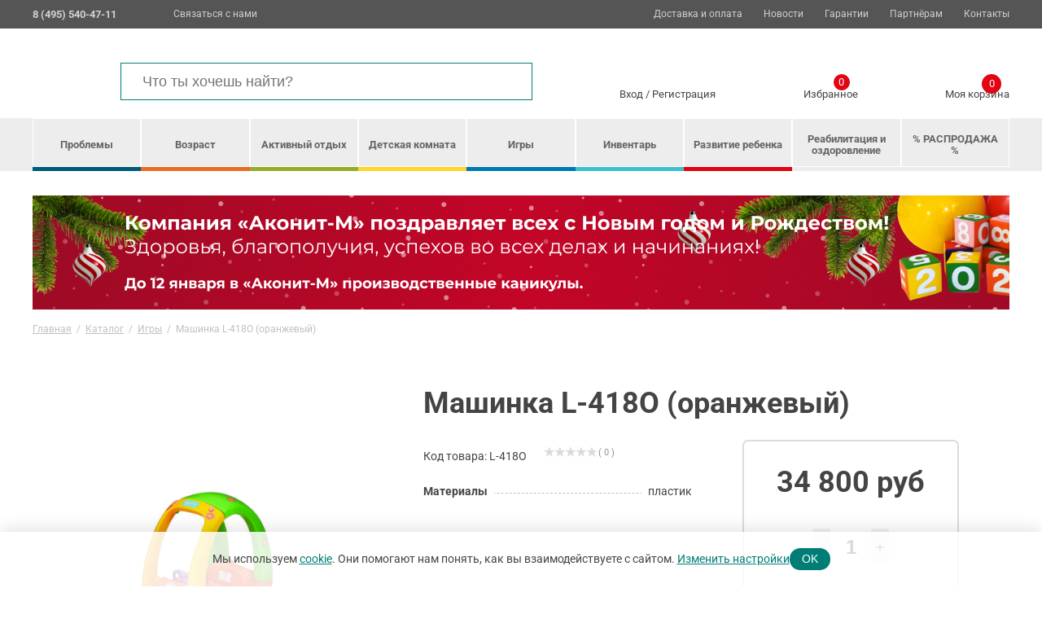

--- FILE ---
content_type: text/html; charset=UTF-8
request_url: https://aconit.ru/catalog/childrens-games/mashinka-l-418o-oranzhevyy/
body_size: 27390
content:
<!DOCTYPE html>
<html lang="ru">
<head>
	<meta http-equiv="Content-Type" content="text/html; charset=UTF-8"/>
	<title>Машинка L-418O  (оранжевый) для детей купить в Москве. Цена 34 800 руб</title>
	<meta name="viewport" content="width=device-width, initial-scale=1">
	<link rel="shortcut icon" href="/favicon.png" type="image/png">

	<meta name="description" content="Машинка L-418O  (оранжевый) для детей - заказать в интернет-магазине Аконит. Стоимость 34 800 руб, оформить заказ и купить можно онлайн на сайте или по телефону 8 800 555-17-60." />
<link href="/bitrix/js/ui/design-tokens/dist/ui.design-tokens.min.css?174419688023463" type="text/css"  rel="stylesheet" />
<link href="/bitrix/js/ui/fonts/opensans/ui.font.opensans.min.css?17441968822320" type="text/css"  rel="stylesheet" />
<link href="/bitrix/js/main/popup/dist/main.popup.bundle.min.css?175102261428056" type="text/css"  rel="stylesheet" />
<link href="/bitrix/css/main/themes/blue/style.min.css?1744196733331" type="text/css"  rel="stylesheet" />
<link href="/bitrix/cache/css/s1/aconit/page_94bba0fd360f7f58d654c928e70d520a/page_94bba0fd360f7f58d654c928e70d520a_v1.css?176070227933003" type="text/css"  rel="stylesheet" />
<link href="/bitrix/cache/css/s1/aconit/template_d158ce80e39ef26b114b4a90eec7affa/template_d158ce80e39ef26b114b4a90eec7affa_v1.css?1760702243105350" type="text/css"  data-template-style="true" rel="stylesheet" />
<script>if(!window.BX)window.BX={};if(!window.BX.message)window.BX.message=function(mess){if(typeof mess==='object'){for(let i in mess) {BX.message[i]=mess[i];} return true;}};</script>
<script>(window.BX||top.BX).message({"JS_CORE_LOADING":"Загрузка...","JS_CORE_NO_DATA":"- Нет данных -","JS_CORE_WINDOW_CLOSE":"Закрыть","JS_CORE_WINDOW_EXPAND":"Развернуть","JS_CORE_WINDOW_NARROW":"Свернуть в окно","JS_CORE_WINDOW_SAVE":"Сохранить","JS_CORE_WINDOW_CANCEL":"Отменить","JS_CORE_WINDOW_CONTINUE":"Продолжить","JS_CORE_H":"ч","JS_CORE_M":"м","JS_CORE_S":"с","JSADM_AI_HIDE_EXTRA":"Скрыть лишние","JSADM_AI_ALL_NOTIF":"Показать все","JSADM_AUTH_REQ":"Требуется авторизация!","JS_CORE_WINDOW_AUTH":"Войти","JS_CORE_IMAGE_FULL":"Полный размер"});</script>

<script src="/bitrix/js/main/core/core.min.js?1754631843229643"></script>

<script>BX.Runtime.registerExtension({"name":"main.core","namespace":"BX","loaded":true});</script>
<script>BX.setJSList(["\/bitrix\/js\/main\/core\/core_ajax.js","\/bitrix\/js\/main\/core\/core_promise.js","\/bitrix\/js\/main\/polyfill\/promise\/js\/promise.js","\/bitrix\/js\/main\/loadext\/loadext.js","\/bitrix\/js\/main\/loadext\/extension.js","\/bitrix\/js\/main\/polyfill\/promise\/js\/promise.js","\/bitrix\/js\/main\/polyfill\/find\/js\/find.js","\/bitrix\/js\/main\/polyfill\/includes\/js\/includes.js","\/bitrix\/js\/main\/polyfill\/matches\/js\/matches.js","\/bitrix\/js\/ui\/polyfill\/closest\/js\/closest.js","\/bitrix\/js\/main\/polyfill\/fill\/main.polyfill.fill.js","\/bitrix\/js\/main\/polyfill\/find\/js\/find.js","\/bitrix\/js\/main\/polyfill\/matches\/js\/matches.js","\/bitrix\/js\/main\/polyfill\/core\/dist\/polyfill.bundle.js","\/bitrix\/js\/main\/core\/core.js","\/bitrix\/js\/main\/polyfill\/intersectionobserver\/js\/intersectionobserver.js","\/bitrix\/js\/main\/lazyload\/dist\/lazyload.bundle.js","\/bitrix\/js\/main\/polyfill\/core\/dist\/polyfill.bundle.js","\/bitrix\/js\/main\/parambag\/dist\/parambag.bundle.js"]);
</script>
<script>BX.Runtime.registerExtension({"name":"ui.design-tokens","namespace":"window","loaded":true});</script>
<script>BX.Runtime.registerExtension({"name":"ui.fonts.opensans","namespace":"window","loaded":true});</script>
<script>BX.Runtime.registerExtension({"name":"main.popup","namespace":"BX.Main","loaded":true});</script>
<script>BX.Runtime.registerExtension({"name":"popup","namespace":"window","loaded":true});</script>
<script>BX.Runtime.registerExtension({"name":"fx","namespace":"window","loaded":true});</script>
<script type="extension/settings" data-extension="currency.currency-core">{"region":"ru"}</script>
<script>BX.Runtime.registerExtension({"name":"currency.currency-core","namespace":"BX.Currency","loaded":true});</script>
<script>BX.Runtime.registerExtension({"name":"currency","namespace":"window","loaded":true});</script>
<script>(window.BX||top.BX).message({"MAIN_USER_CONSENT_REQUEST_TITLE":"Согласие пользователя","MAIN_USER_CONSENT_REQUEST_BTN_ACCEPT":"Принимаю","MAIN_USER_CONSENT_REQUEST_BTN_REJECT":"Не принимаю","MAIN_USER_CONSENT_REQUEST_LOADING":"Загрузка..","MAIN_USER_CONSENT_REQUEST_ERR_TEXT_LOAD":"Не удалось загрузить текст соглашения.","MAIN_USER_CONSENT_REQUEST_URL_CONFIRM":"Ознакомьтесь с текстом по ссылке"});</script>
<script>BX.Runtime.registerExtension({"name":"main_user_consent","namespace":"window","loaded":true});</script>
<script>(window.BX||top.BX).message({"LANGUAGE_ID":"ru","FORMAT_DATE":"DD.MM.YYYY","FORMAT_DATETIME":"DD.MM.YYYY HH:MI:SS","COOKIE_PREFIX":"BITRIX_SM","SERVER_TZ_OFFSET":"10800","UTF_MODE":"Y","SITE_ID":"s1","SITE_DIR":"\/","USER_ID":"","SERVER_TIME":1768794626,"USER_TZ_OFFSET":0,"USER_TZ_AUTO":"Y","bitrix_sessid":"10baef64dcf0fd571b09f4a5893f2190"});</script>


<script  src="/bitrix/cache/js/s1/aconit/kernel_main/kernel_main_v1.js?1760961818201330"></script>
<script src="https://ajax.googleapis.com/ajax/libs/jquery/3.2.1/jquery.min.js"></script>
<script src="/bitrix/js/main/popup/dist/main.popup.bundle.min.js?175827626667261"></script>
<script src="/bitrix/js/currency/currency-core/dist/currency-core.bundle.min.js?17441968924569"></script>
<script src="/bitrix/js/currency/core_currency.min.js?1744196892835"></script>
<script>BX.setJSList(["\/bitrix\/js\/main\/core\/core_fx.js","\/bitrix\/js\/main\/pageobject\/dist\/pageobject.bundle.js","\/bitrix\/js\/main\/core\/core_window.js","\/bitrix\/js\/main\/date\/main.date.js","\/bitrix\/js\/main\/core\/core_date.js","\/bitrix\/js\/main\/dd.js","\/bitrix\/js\/main\/core\/core_uf.js","\/bitrix\/js\/main\/core\/core_dd.js","\/bitrix\/js\/main\/core\/core_tooltip.js","\/bitrix\/js\/main\/session.js","\/bitrix\/js\/main\/utils.js","\/local\/templates\/aconit\/components\/bitrix\/catalog.element\/element-new\/script.js","\/local\/templates\/aconit\/components\/bitrix\/iblock.vote\/stars\/script.js","\/bitrix\/components\/bitrix\/catalog.product.subscribe\/templates\/.default\/script.js","\/bitrix\/components\/bitrix\/sale.prediction.product.detail\/templates\/.default\/script.js","\/bitrix\/components\/bitrix\/sale.gift.main.products\/templates\/.default\/script.js","\/local\/templates\/aconit\/js\/libs\/slick.js","\/local\/templates\/aconit\/js\/libs\/jquery.fancybox.js","\/local\/templates\/aconit\/js\/main.js","\/bitrix\/components\/bitrix\/search.title\/script.js","\/local\/templates\/aconit\/components\/bitrix\/sale.basket.basket.line\/bottomcart\/script.js","\/local\/templates\/aconit\/components\/bitrix\/menu\/catalog-menu\/script.js","\/local\/templates\/aconit\/components\/flweb\/forms\/form-aconit\/script.js","\/bitrix\/components\/bitrix\/main.userconsent.request\/templates\/.default\/user_consent.js","\/local\/components\/flweb\/allow_cookies\/templates\/.default\/script.js"]);</script>
<script>BX.setCSSList(["\/local\/templates\/aconit\/components\/bitrix\/catalog\/flweb-catalog\/style.css","\/local\/templates\/aconit\/components\/bitrix\/catalog.element\/element-new\/style.css","\/local\/templates\/aconit\/components\/bitrix\/iblock.vote\/stars\/style.css","\/bitrix\/components\/bitrix\/catalog.product.subscribe\/templates\/.default\/style.css","\/bitrix\/components\/bitrix\/sale.prediction.product.detail\/templates\/.default\/style.css","\/bitrix\/components\/bitrix\/sale.gift.main.products\/templates\/.default\/style.css","\/local\/templates\/aconit\/components\/bitrix\/catalog.element\/element-new\/themes\/blue\/style.css","\/local\/templates\/aconit\/css\/style.css","\/local\/templates\/aconit\/components\/bitrix\/menu\/main-menu\/style.css","\/local\/templates\/aconit\/components\/bitrix\/search.title\/visual-aconit\/style.css","\/local\/templates\/aconit\/components\/bitrix\/sale.basket.basket.line\/bottomcart\/style.css","\/local\/templates\/aconit\/components\/flweb\/forms\/form-aconit\/style.css","\/bitrix\/components\/bitrix\/main.userconsent.request\/templates\/.default\/user_consent.css","\/local\/templates\/aconit\/components\/flweb\/forms\/form-oneclick\/style.css","\/local\/components\/flweb\/allow_cookies\/templates\/.default\/style.css","\/local\/templates\/aconit\/styles.css"]);</script>
<script>
					(function () {
						"use strict";

						var counter = function ()
						{
							var cookie = (function (name) {
								var parts = ("; " + document.cookie).split("; " + name + "=");
								if (parts.length == 2) {
									try {return JSON.parse(decodeURIComponent(parts.pop().split(";").shift()));}
									catch (e) {}
								}
							})("BITRIX_CONVERSION_CONTEXT_s1");

							if (cookie && cookie.EXPIRE >= BX.message("SERVER_TIME"))
								return;

							var request = new XMLHttpRequest();
							request.open("POST", "/bitrix/tools/conversion/ajax_counter.php", true);
							request.setRequestHeader("Content-type", "application/x-www-form-urlencoded");
							request.send(
								"SITE_ID="+encodeURIComponent("s1")+
								"&sessid="+encodeURIComponent(BX.bitrix_sessid())+
								"&HTTP_REFERER="+encodeURIComponent(document.referrer)
							);
						};

						if (window.frameRequestStart === true)
							BX.addCustomEvent("onFrameDataReceived", counter);
						else
							BX.ready(counter);
					})();
				</script>



<script  src="/bitrix/cache/js/s1/aconit/template_43df7546d2c0ac5bc566fc4a9835c7b2/template_43df7546d2c0ac5bc566fc4a9835c7b2_v1.js?1760702243292024"></script>
<script  src="/bitrix/cache/js/s1/aconit/page_de3833c5dbf1a8924a632058b74e1e17/page_de3833c5dbf1a8924a632058b74e1e17_v1.js?1760702279110778"></script>


	
		

<style>
	@media (max-width: 768px){
		jdiv {
    		display: none!important;
		}
	}
</style>

</head>






<body>

<div class="top-line">
        <div class="container">
            <div class="top-line-info">
				<div class="phone">
				<a href="tel:84955404711" class="link-tel"><p>
	8 (495) 540-47-11<br>
</p></a>


				</div>
                
                <a href="" class="js_callback phone-icon">Связаться с нами</a>
            </div>
			
            <nav class="main-nav">
                <ul>
				


			<li><a href="/dostavka/">Доставка и оплата</a></li>
		
			<li><a href="/news/">Новости</a></li>
		
			<li><a href="/garantii/">Гарантии</a></li>
		
			<li><a href="/optovim_pokupatelyam/">Партнёрам</a></li>
		
			<li><a href="/contacts/">Контакты</a></li>
		

                </ul>
            </nav>

        </div>
	</div>
	
	<header class="main-header">
        <div class="container">
            <a href="/" class="logo">
                <img src="/local/templates/aconit/img/logo.svg" alt="">
            </a>
            		<div id="title-search">
	<form action="/catalog/">
		<input class="search-input" id="title-search-input" placeholder="Что ты хочешь найти?" type="text" name="q" value="" size="40" maxlength="50" autocomplete="off" /><input class="search-button" name="s" type="submit" value="Поиск" />
	</form>
	<div class="clr"></div>
	</div>
<script>
	BX.ready(function(){
		new JCTitleSearch({
			'AJAX_PAGE' : '/catalog/childrens-games/mashinka-l-418o-oranzhevyy/',
			'CONTAINER_ID': 'title-search',
			'INPUT_ID': 'title-search-input',
			'MIN_QUERY_LEN': 2
		});
	});
</script>

                            <div href="/login/" class="login">
                    <img src="/local/templates/aconit/img/login-icon.svg" alt="">
					<div class="login-links">
					<a href="/login/">Вход</a> / <a href="/login/registration.php">Регистрация</a>
					</div>
                    
                </div>
                        
                        <a href="/favorites/" class="favorites">
                <img src="/local/templates/aconit/img/favorite-icon.svg" alt="">
                Избранное
                <span class="favorites-count">0</span>
            </a>
            <script>
var bx_basketFKauiI = new BitrixSmallCart;
</script>
<div id="bx_basketFKauiI" class="bx-basket bx-opener"><!--'start_frame_cache_bx_basketFKauiI'-->
<a href="/cart/" class="head-cart"><img src="/local/templates/aconit/img/basket-icon.svg" alt="">Моя корзина<span
                    class="quantity-products" id="quantity-products">0</span></a>
<!--'end_frame_cache_bx_basketFKauiI'--></div>
<script type="text/javascript">
	bx_basketFKauiI.siteId       = 's1';
	bx_basketFKauiI.cartId       = 'bx_basketFKauiI';
	bx_basketFKauiI.ajaxPath     = '/bitrix/components/bitrix/sale.basket.basket.line/ajax.php';
	bx_basketFKauiI.templateName = 'bottomcart';
	bx_basketFKauiI.arParams     =  {'HIDE_ON_BASKET_PAGES':'N','PATH_TO_AUTHORIZE':'/login/','PATH_TO_BASKET':'/cart/','PATH_TO_ORDER':'/cart/','PATH_TO_PERSONAL':'/personal/','PATH_TO_PROFILE':'/personal/','PATH_TO_REGISTER':'/login/','POSITION_FIXED':'N','SHOW_AUTHOR':'N','SHOW_EMPTY_VALUES':'Y','SHOW_NUM_PRODUCTS':'Y','SHOW_PERSONAL_LINK':'N','SHOW_PRODUCTS':'N','SHOW_REGISTRATION':'N','SHOW_TOTAL_PRICE':'Y','COMPONENT_TEMPLATE':'bottomcart','CACHE_TYPE':'A','SHOW_DELAY':'Y','SHOW_NOTAVAIL':'Y','SHOW_IMAGE':'Y','SHOW_PRICE':'Y','SHOW_SUMMARY':'Y','POSITION_VERTICAL':'top','POSITION_HORIZONTAL':'right','MAX_IMAGE_SIZE':'70','AJAX':'N','~HIDE_ON_BASKET_PAGES':'N','~PATH_TO_AUTHORIZE':'/login/','~PATH_TO_BASKET':'/cart/','~PATH_TO_ORDER':'/cart/','~PATH_TO_PERSONAL':'/personal/','~PATH_TO_PROFILE':'/personal/','~PATH_TO_REGISTER':'/login/','~POSITION_FIXED':'N','~SHOW_AUTHOR':'N','~SHOW_EMPTY_VALUES':'Y','~SHOW_NUM_PRODUCTS':'Y','~SHOW_PERSONAL_LINK':'N','~SHOW_PRODUCTS':'N','~SHOW_REGISTRATION':'N','~SHOW_TOTAL_PRICE':'Y','~COMPONENT_TEMPLATE':'bottomcart','~CACHE_TYPE':'A','~SHOW_DELAY':'Y','~SHOW_NOTAVAIL':'Y','~SHOW_IMAGE':'Y','~SHOW_PRICE':'Y','~SHOW_SUMMARY':'Y','~POSITION_VERTICAL':'top','~POSITION_HORIZONTAL':'right','~MAX_IMAGE_SIZE':'70','~AJAX':'N','cartId':'bx_basketFKauiI'}; // TODO \Bitrix\Main\Web\Json::encode
	bx_basketFKauiI.closeMessage = 'Скрыть';
	bx_basketFKauiI.openMessage  = 'Раскрыть';
	bx_basketFKauiI.activate();
</script>            
        </div>
	</header>
	<nav class="catalog-nav">
        <div class="container">
            <div class="mobile-catalog-nav-open">
                <button class="catalog-menu-button" type="button">
                    <svg class="svg-map-icon icon_menu
                        " role="img">
                        <svg id="icon_menu" viewBox="0 0 20 20">

							<g id="Hamburger_3_">
								<g>
									<rect fill="#42464D" x="2.5" y="9" class="st0" width="15" height="2"></rect>
								</g>
							</g>
							<g id="Hamburger_2_">
								<g>
									<rect fill="#42464D" x="2.5" y="15" class="st0" width="15" height="2"></rect>
								</g>
							</g>
							<g id="Hamburger_1_">
								<g>
									<rect fill="#42464D" x="2.5" y="3" class="st0" width="15" height="2"></rect>
								</g>
							</g>
						</svg>
                    
                    </svg>
                </button>
                
                <a href="" class="">Каталог</a>
            </div>
            
            

		
	<ul id="horizontal-multilevel-menu" class="menu-list" itemscope="" itemtype="http://www.schema.org/SiteNavigationElement">
		
			<li itemprop="name" class="parent">
				<a href="/catalog/problemy/" class="root-item">Проблемы</a>
									<div class="child-lists">
						<div class="child-menu-list">


							
								<div class="child-list">
									<a href="/catalog/bezopasnaya-sreda/" class="child-list-title ">
										Безопасная среда									</a>
																	</div>

							
								<div class="child-list">
									<a href="/catalog/vozbudimost-nervnoy-sistemy/" class="child-list-title ">
										Возбудимость нервной системы									</a>
																	</div>

							
								<div class="child-list">
									<a href="/catalog/giperaktivnost-neusidchivost/" class="child-list-title ">
										Гиперактивность, неусидчивость									</a>
																	</div>

							
								<div class="child-list">
									<a href="/catalog/zavisimost-ot-kompyuternykh-igr/" class="child-list-title ">
										Зависимость от компьютерных игр									</a>
																	</div>

							
								<div class="child-list">
									<a href="/catalog/zavisimost-ot-sotsialnykh-setey/" class="child-list-title ">
										Зависимость от социальных сетей									</a>
																	</div>

							
								<div class="child-list">
									<a href="/catalog/zastenchivost/" class="child-list-title ">
										Застенчивость									</a>
																	</div>

							
								<div class="child-list">
									<a href="/catalog/narushenie-v-deyatelnosti-vestibulyarnogo-apparata/" class="child-list-title ">
										Нарушение в деятельности вестибулярного аппарата									</a>
																	</div>

							
								<div class="child-list">
									<a href="/catalog/narushenie-v-deyatelnosti-melkoy-motoriki/" class="child-list-title ">
										Нарушение в деятельности мелкой моторики									</a>
																	</div>

							
								<div class="child-list">
									<a href="/catalog/narushenie-vnimaniya/" class="child-list-title ">
										Нарушение внимания									</a>
																	</div>

							
								<div class="child-list">
									<a href="/catalog/narushenie-koordinatsii-dvizheniya-motornaya-nelovkost/" class="child-list-title ">
										Нарушение координации движения, моторная неловкость									</a>
																	</div>

							
								<div class="child-list">
									<a href="/catalog/narushenie-osanki-diskomfort-v-spine/" class="child-list-title ">
										Нарушение осанки, дискомфорт в спине									</a>
																	</div>

							
								<div class="child-list">
									<a href="/catalog/narushenie-pamyati/" class="child-list-title ">
										Нарушение памяти									</a>
																	</div>

							
								<div class="child-list">
									<a href="/catalog/narushenie-psikhomotornogo-razvitiya-zatormozhennost-rastormozhennost/" class="child-list-title ">
										Нарушение психомоторного развития, заторможенность, расторможенность									</a>
																	</div>

							
								<div class="child-list">
									<a href="/catalog/narushenie-rechevogo-razvitiya/" class="child-list-title ">
										Нарушение речевого развития									</a>
																	</div>

							
								<div class="child-list">
									<a href="/catalog/narushenie-sna/" class="child-list-title ">
										Нарушение сна									</a>
																	</div>

							
								<div class="child-list">
									<a href="/catalog/narushenie-emotsionalno-volevoy-sfery/" class="child-list-title ">
										Нарушение эмоционально-волевой сферы									</a>
																	</div>

							
								<div class="child-list">
									<a href="/catalog/narusheniya-deystviy-kontrolya-i-regulyatsii-deyatelnosti/" class="child-list-title ">
										Нарушения действий контроля и регуляции деятельности									</a>
																	</div>

							
								<div class="child-list">
									<a href="/catalog/narusheniya-myshleniya/" class="child-list-title ">
										Нарушения мышления									</a>
																	</div>

							
								<div class="child-list">
									<a href="/catalog/nezrelost-motivatsionnoy-sfery/" class="child-list-title ">
										Незрелость мотивационной сферы									</a>
																	</div>

							
								<div class="child-list">
									<a href="/catalog/nizkaya-poznavatelnaya-aktivnost/" class="child-list-title ">
										Низкая познавательная активность									</a>
																	</div>

							
								<div class="child-list">
									<a href="/catalog/obidchivost/" class="child-list-title ">
										Обидчивость									</a>
																	</div>

							
								<div class="child-list">
									<a href="/catalog/ogranichenie-podvizhnosti-sustavov/" class="child-list-title ">
										Ограничение подвижности суставов									</a>
																	</div>

							
								<div class="child-list">
									<a href="/catalog/otstavanie-v-fizicheskom-razvitii/" class="child-list-title ">
										Отставание в физическом развитии									</a>
																	</div>

							
								<div class="child-list">
									<a href="/catalog/peremenchivost-nastroeniya-nestabilnost/" class="child-list-title ">
										Переменчивость настроения, нестабильность									</a>
																	</div>

							
								<div class="child-list">
									<a href="/catalog/ploskostopie/" class="child-list-title ">
										Плоскостопие									</a>
																	</div>

							
								<div class="child-list">
									<a href="/catalog/povyshennaya-utomlyaemost-istoshchaemost-nizkaya-rabotosposobnost/" class="child-list-title ">
										Повышенная утомляемость, истощаемость, низкая работоспособность									</a>
																	</div>

							
								<div class="child-list">
									<a href="/catalog/povyshennyy-tonus-myshts/" class="child-list-title ">
										Повышенный тонус мышц									</a>
																	</div>

							
								<div class="child-list">
									<a href="/catalog/ponizhennyy-tonus-myshts/" class="child-list-title ">
										Пониженный тонус мышц									</a>
																	</div>

							
								<div class="child-list">
									<a href="/catalog/psikhosomaticheskie-narusheniya-poslestressovye-situatsii/" class="child-list-title ">
										Психосоматические нарушения, послестрессовые ситуации									</a>
																	</div>

							
								<div class="child-list">
									<a href="/catalog/razdrazhitelnost/" class="child-list-title ">
										Раздражительность									</a>
																	</div>

							
								<div class="child-list">
									<a href="/catalog/razlichnye-stressy-na-fone-podrostkovogo-krizisa/" class="child-list-title ">
										Различные стрессы на фоне подросткового кризиса									</a>
																	</div>

							
								<div class="child-list">
									<a href="/catalog/rasstroystva-autisticheskogo-spektra/" class="child-list-title ">
										Расстройства аутистического спектра									</a>
																	</div>

							
								<div class="child-list">
									<a href="/catalog/sindrom-defitsita-vnimaniya-i-giperaktivnosti/" class="child-list-title ">
										Синдром дефицита внимания и гиперактивности									</a>
																	</div>

							
								<div class="child-list">
									<a href="/catalog/trevozhnost/" class="child-list-title ">
										Тревожность									</a>
																	</div>

							
								<div class="child-list">
									<a href="/catalog/trudnosti-s-usvoeniem-novykh-znaniy/" class="child-list-title ">
										Трудности с усвоением новых знаний									</a>
																	</div>

														<div class="child-list">
								<a class="child-list-title parent">
									Идеи для подарков
								</a>

								<ul>

																		<li itemprop="name"><a href="/catalog/problemy/filter/gifts-is-5c647733efa060d8098eea9cc5504820/apply/">Подарки</a></li>
									<!-- <li itemprop="name"><a href="">Купоны</a></li> -->
								</ul>

							</div>
						</div>
						<div class="child-menu-list">
							<div class="child-list">
								<a href="/catalog/problemy/filter/filter_category-is-8a4010bada2382045ca439b476388a64/apply/" class="child-list-title">
									Всё для яслей и детского сада
								</a>
							</div>
							<div class="child-list">
								<!--<a href="/catalog/problemy/filter/filter_category-is-166a15772e8d8d93dfdd3d3ed8367d16/apply/" class="child-list-title">-->
								Всё для школы и детских учреждений
								<!--</a>-->
							</div>
							<div class="child-list">
								<!--<a href="/catalog/problemy/filter/filter_category-is-8e967df5c627a6c24f209b599010385d/apply/" class="child-list-title">-->
								Все для реабилитации и ухода
								<!--</a>-->
							</div>
						</div>

					</div>
							</li>
		
			<li itemprop="name" class="parent">
				<a href="/catalog/vozrast/" class="root-item">Возраст</a>
									<div class="child-lists">
						<div class="child-menu-list">


							
								<div class="child-list">
									<a href="/catalog/ot-0-do-1-goda/" class="child-list-title ">
										от 0 до 1 года									</a>
																	</div>

							
								<div class="child-list">
									<a href="/catalog/ot-1-do-3-let/" class="child-list-title ">
										от 1 до 3 лет									</a>
																	</div>

							
								<div class="child-list">
									<a href="/catalog/ot-3-do-7-let/" class="child-list-title ">
										от 3 до 7 лет									</a>
																	</div>

							
								<div class="child-list">
									<a href="/catalog/ot-7-do-12-let/" class="child-list-title ">
										от 7 до 12 лет									</a>
																	</div>

							
								<div class="child-list">
									<a href="/catalog/ot-12-do-14-let/" class="child-list-title ">
										от 12 до 14 лет									</a>
																	</div>

							
								<div class="child-list">
									<a href="/catalog/ot-15-let/" class="child-list-title ">
										от 15 лет									</a>
																	</div>

														<div class="child-list">
								<a class="child-list-title parent">
									Идеи для подарков
								</a>

								<ul>

																		<li itemprop="name"><a href="/catalog/vozrast/filter/gifts-is-5c647733efa060d8098eea9cc5504820/apply/">Подарки</a></li>
									<!-- <li itemprop="name"><a href="">Купоны</a></li> -->
								</ul>

							</div>
						</div>
						<div class="child-menu-list">
							<div class="child-list">
								<a href="/catalog/vozrast/filter/filter_category-is-8a4010bada2382045ca439b476388a64/apply/" class="child-list-title">
									Всё для яслей и детского сада
								</a>
							</div>
							<div class="child-list">
								<!--<a href="/catalog/vozrast/filter/filter_category-is-166a15772e8d8d93dfdd3d3ed8367d16/apply/" class="child-list-title">-->
								Всё для школы и детских учреждений
								<!--</a>-->
							</div>
							<div class="child-list">
								<!--<a href="/catalog/vozrast/filter/filter_category-is-8e967df5c627a6c24f209b599010385d/apply/" class="child-list-title">-->
								Все для реабилитации и ухода
								<!--</a>-->
							</div>
						</div>

					</div>
							</li>
		
			<li itemprop="name" class="parent">
				<a href="/catalog/childrens-active-times/" class="root-item">Активный отдых</a>
									<div class="child-lists">
						<div class="child-menu-list">


							
								<div class="child-list">
									<a href="/catalog/childrens-trampoline/" class="child-list-title ">
										Батуты									</a>
																	</div>

							
								<div class="child-list">
									<a href="/catalog/childrens-hills/" class="child-list-title ">
										Горки									</a>
																	</div>

							
								<div class="child-list">
									<a href="/catalog/childrens-transport/" class="child-list-title ">
										Детский транспорт									</a>
																	</div>

							
								<div class="child-list">
									<a href="/catalog/childrens-play-complexes/" class="child-list-title ">
										Игровой комплекс									</a>
																	</div>

							
								<div class="child-list">
									<a href="/catalog/childrens-play-zones/" class="child-list-title ">
										Игровые зоны									</a>
																	</div>

							
								<div class="child-list">
									<a href="/catalog/childrens-playroom/" class="child-list-title ">
										Игровые комнаты									</a>
																	</div>

							
								<div class="child-list">
									<a href="/catalog/childrens-soft-modules/" class="child-list-title ">
										Мягкие модули									</a>
																	</div>

							
								<div class="child-list">
									<a href="/catalog/childrens-obstacle-course/" class="child-list-title ">
										Полоса препятствий									</a>
																	</div>

							
								<div class="child-list">
									<a href="/catalog/childrens-sports-complexes/" class="child-list-title ">
										Спортивные комплексы									</a>
																	</div>

							
								<div class="child-list">
									<a href="/catalog/childrens-sports-mats/" class="child-list-title ">
										Спортивные маты и страховки									</a>
																	</div>

							
								<div class="child-list">
									<a href="/catalog/childrens-dry-pools/" class="child-list-title ">
										Сухие бассейны									</a>
																	</div>

							
								<div class="child-list">
									<a href="/catalog/swedish-wall/" class="child-list-title ">
										Шведская стенка									</a>
																	</div>

														<div class="child-list">
								<a class="child-list-title parent">
									Идеи для подарков
								</a>

								<ul>

																		<li itemprop="name"><a href="/catalog/childrens-active-times/filter/gifts-is-5c647733efa060d8098eea9cc5504820/apply/">Подарки</a></li>
									<!-- <li itemprop="name"><a href="">Купоны</a></li> -->
								</ul>

							</div>
						</div>
						<div class="child-menu-list">
							<div class="child-list">
								<a href="/catalog/childrens-active-times/filter/filter_category-is-8a4010bada2382045ca439b476388a64/apply/" class="child-list-title">
									Всё для яслей и детского сада
								</a>
							</div>
							<div class="child-list">
								<!--<a href="/catalog/childrens-active-times/filter/filter_category-is-166a15772e8d8d93dfdd3d3ed8367d16/apply/" class="child-list-title">-->
								Всё для школы и детских учреждений
								<!--</a>-->
							</div>
							<div class="child-list">
								<!--<a href="/catalog/childrens-active-times/filter/filter_category-is-8e967df5c627a6c24f209b599010385d/apply/" class="child-list-title">-->
								Все для реабилитации и ухода
								<!--</a>-->
							</div>
						</div>

					</div>
							</li>
		
			<li itemprop="name" class="parent">
				<a href="/catalog/childrens-room/" class="root-item">Детская комната</a>
									<div class="child-lists">
						<div class="child-menu-list">


							
								<div class="child-list">
									<a href="/catalog/childrens-sofa/" class="child-list-title ">
										Диван									</a>
																	</div>

							
								<div class="child-list">
									<a href="/catalog/childrens-mirrors/" class="child-list-title ">
										Зеркала									</a>
																	</div>

							
								<div class="child-list">
									<a href="/catalog/rugs/" class="child-list-title ">
										Коврики, напольные покрытия									</a>
																	</div>

							
								<div class="child-list">
									<a href="/catalog/childrens-commodes/" class="child-list-title ">
										Комоды									</a>
																	</div>

							
								<div class="child-list">
									<a href="/catalog/childrens-armchairs/" class="child-list-title ">
										Кресла, пуфы									</a>
																	</div>

							
								<div class="child-list">
									<a href="/catalog/childrens-bed/" class="child-list-title ">
										Кровать									</a>
																	</div>

							
								<div class="child-list">
									<a href="/catalog/childrens-kitchens/" class="child-list-title ">
										Кухни									</a>
																	</div>

							
								<div class="child-list">
									<a href="/catalog/childrens-playpen/" class="child-list-title ">
										Манеж									</a>
																	</div>

							
								<div class="child-list">
									<a href="/catalog/childrens-mattresses/" class="child-list-title ">
										Матрасы									</a>
																	</div>

							
								<div class="child-list">
									<a href="/catalog/childrens-night-light/" class="child-list-title ">
										Ночник									</a>
																	</div>

							
								<div class="child-list">
									<a href="/catalog/childrens-podiums/" class="child-list-title ">
										Подиум									</a>
																	</div>

							
								<div class="child-list">
									<a href="/catalog/pillows/" class="child-list-title ">
										Подушки									</a>
																	</div>

							
								<div class="child-list">
									<a href="/catalog/childrens-shelves/" class="child-list-title ">
										Полки									</a>
																	</div>

							
								<div class="child-list">
									<a href="/catalog/childrens-racks/" class="child-list-title ">
										Стеллажи									</a>
																	</div>

							
								<div class="child-list">
									<a href="/catalog/childrens-tables/" class="child-list-title ">
										Столы									</a>
																	</div>

							
								<div class="child-list">
									<a href="/catalog/childrens-chairs/" class="child-list-title ">
										Стулья									</a>
																	</div>

							
								<div class="child-list">
									<a href="/catalog/childrens-corners/" class="child-list-title ">
										Уголок									</a>
																	</div>

							
								<div class="child-list">
									<a href="/catalog/childrens-locker/" class="child-list-title ">
										Шкафы									</a>
																	</div>

							
								<div class="child-list">
									<a href="/catalog/childrens-boxes/" class="child-list-title ">
										Ящики									</a>
																	</div>

														<div class="child-list">
								<a class="child-list-title parent">
									Идеи для подарков
								</a>

								<ul>

																		<li itemprop="name"><a href="/catalog/childrens-room/filter/gifts-is-5c647733efa060d8098eea9cc5504820/apply/">Подарки</a></li>
									<!-- <li itemprop="name"><a href="">Купоны</a></li> -->
								</ul>

							</div>
						</div>
						<div class="child-menu-list">
							<div class="child-list">
								<a href="/catalog/childrens-room/filter/filter_category-is-8a4010bada2382045ca439b476388a64/apply/" class="child-list-title">
									Всё для яслей и детского сада
								</a>
							</div>
							<div class="child-list">
								<!--<a href="/catalog/childrens-room/filter/filter_category-is-166a15772e8d8d93dfdd3d3ed8367d16/apply/" class="child-list-title">-->
								Всё для школы и детских учреждений
								<!--</a>-->
							</div>
							<div class="child-list">
								<!--<a href="/catalog/childrens-room/filter/filter_category-is-8e967df5c627a6c24f209b599010385d/apply/" class="child-list-title">-->
								Все для реабилитации и ухода
								<!--</a>-->
							</div>
						</div>

					</div>
							</li>
		
			<li itemprop="name" class="parent">
				<a href="/catalog/childrens-games/" class="root-item">Игры</a>
									<div class="child-lists">
						<div class="child-menu-list">


							
								<div class="child-list">
									<a href="/catalog/childrens-plays/" class="child-list-title ">
										Детские игрушки									</a>
																	</div>

							
								<div class="child-list">
									<a href="/catalog/childrens-play-houses/" class="child-list-title ">
										Игровые домики									</a>
																	</div>

							
								<div class="child-list">
									<a href="/catalog/childrens-rocking-chair/" class="child-list-title ">
										Качалки, каталки									</a>
																	</div>

							
								<div class="child-list">
									<a href="/catalog/childrens-constructors/" class="child-list-title ">
										Конструкторы									</a>
																	</div>

							
								<div class="child-list">
									<a href="/catalog/childrens-soft-play-sets/" class="child-list-title ">
										Мягкие игровые наборы									</a>
																	</div>

							
								<div class="child-list">
									<a href="/catalog/childrens-board-games/" class="child-list-title ">
										Настольные игры									</a>
																	</div>

														<div class="child-list">
								<a class="child-list-title parent">
									Идеи для подарков
								</a>

								<ul>

																		<li itemprop="name"><a href="/catalog/childrens-games/filter/gifts-is-5c647733efa060d8098eea9cc5504820/apply/">Подарки</a></li>
									<!-- <li itemprop="name"><a href="">Купоны</a></li> -->
								</ul>

							</div>
						</div>
						<div class="child-menu-list">
							<div class="child-list">
								<a href="/catalog/childrens-games/filter/filter_category-is-8a4010bada2382045ca439b476388a64/apply/" class="child-list-title">
									Всё для яслей и детского сада
								</a>
							</div>
							<div class="child-list">
								<!--<a href="/catalog/childrens-games/filter/filter_category-is-166a15772e8d8d93dfdd3d3ed8367d16/apply/" class="child-list-title">-->
								Всё для школы и детских учреждений
								<!--</a>-->
							</div>
							<div class="child-list">
								<!--<a href="/catalog/childrens-games/filter/filter_category-is-8e967df5c627a6c24f209b599010385d/apply/" class="child-list-title">-->
								Все для реабилитации и ухода
								<!--</a>-->
							</div>
						</div>

					</div>
							</li>
		
			<li itemprop="name" class="parent">
				<a href="/catalog/inventory/" class="root-item">Инвентарь</a>
									<div class="child-lists">
						<div class="child-menu-list">


							
								<div class="child-list">
									<a href="/catalog/bars/" class="child-list-title ">
										Брусья									</a>
																	</div>

							
								<div class="child-list">
									<a href="/catalog/bike/" class="child-list-title ">
										Велосипеды									</a>
																	</div>

							
								<div class="child-list">
									<a href="/catalog/gymnastics/" class="child-list-title ">
										Для гимнастики									</a>
																	</div>

							
								<div class="child-list">
									<a href="/catalog/winter-inventory/" class="child-list-title ">
										Зимний инвентарь									</a>
																	</div>

							
								<div class="child-list">
									<a href="/catalog/competitions/" class="child-list-title ">
										Инвентарь для соревнований и эстафет									</a>
																	</div>

							
								<div class="child-list">
									<a href="/catalog/ropes/" class="child-list-title ">
										Канаты									</a>
																	</div>

							
								<div class="child-list">
									<a href="/catalog/swing/" class="child-list-title ">
										Качели									</a>
																	</div>

							
								<div class="child-list">
									<a href="/catalog/balls/" class="child-list-title ">
										Мячи									</a>
																	</div>

							
								<div class="child-list">
									<a href="/catalog/hoops/" class="child-list-title ">
										Обручи									</a>
																	</div>

							
								<div class="child-list">
									<a href="/catalog/skipping-ropes/" class="child-list-title ">
										Скакалки									</a>
																	</div>

							
								<div class="child-list">
									<a href="/catalog/trenazhery/" class="child-list-title ">
										Тренажеры									</a>
																	</div>

							
								<div class="child-list">
									<a href="/catalog/horizontal-bar/" class="child-list-title ">
										Турник									</a>
																	</div>

														<div class="child-list">
								<a class="child-list-title parent">
									Идеи для подарков
								</a>

								<ul>

																		<li itemprop="name"><a href="/catalog/inventory/filter/gifts-is-5c647733efa060d8098eea9cc5504820/apply/">Подарки</a></li>
									<!-- <li itemprop="name"><a href="">Купоны</a></li> -->
								</ul>

							</div>
						</div>
						<div class="child-menu-list">
							<div class="child-list">
								<a href="/catalog/inventory/filter/filter_category-is-8a4010bada2382045ca439b476388a64/apply/" class="child-list-title">
									Всё для яслей и детского сада
								</a>
							</div>
							<div class="child-list">
								<!--<a href="/catalog/inventory/filter/filter_category-is-166a15772e8d8d93dfdd3d3ed8367d16/apply/" class="child-list-title">-->
								Всё для школы и детских учреждений
								<!--</a>-->
							</div>
							<div class="child-list">
								<!--<a href="/catalog/inventory/filter/filter_category-is-8e967df5c627a6c24f209b599010385d/apply/" class="child-list-title">-->
								Все для реабилитации и ухода
								<!--</a>-->
							</div>
						</div>

					</div>
							</li>
		
			<li itemprop="name" class="parent">
				<a href="/catalog/childrens-development/" class="root-item">Развитие ребенка</a>
									<div class="child-lists">
						<div class="child-menu-list">


							
								<div class="child-list">
									<a href="/catalog/childrens-balancers/" class="child-list-title ">
										Балансиры									</a>
																	</div>

							
								<div class="child-list">
									<a href="/catalog/gypsum/" class="child-list-title ">
										Гипс									</a>
																	</div>

							
								<div class="child-list">
									<a href="/catalog/puzzle/" class="child-list-title ">
										Головоломки									</a>
																	</div>

							
								<div class="child-list">
									<a href="/catalog/didactic-toys/" class="child-list-title ">
										Дидактические игрушки и пособия									</a>
																	</div>

							
								<div class="child-list">
									<a href="/catalog/disks/" class="child-list-title ">
										Диски									</a>
																	</div>

							
								<div class="child-list">
									<a href="/catalog/stationery/" class="child-list-title ">
										Канцелярские товары									</a>
																	</div>

							
								<div class="child-list">
									<a href="/catalog/childrens-cards/" class="child-list-title ">
										Карты									</a>
																	</div>

							
								<div class="child-list">
									<a href="/catalog/books/" class="child-list-title ">
										Книги									</a>
																	</div>

							
								<div class="child-list">
									<a href="/catalog/childrens-musical-instruments/" class="child-list-title ">
										Музыкальные инструменты									</a>
																	</div>

							
								<div class="child-list">
									<a href="/catalog/time-study/" class="child-list-title ">
										Наборы для изучения времени									</a>
																	</div>

							
								<div class="child-list">
									<a href="/catalog/for-experiments/" class="child-list-title ">
										Наборы для опытов и экспериментов									</a>
																	</div>

							
								<div class="child-list">
									<a href="/catalog/oborudovanie-dlya-sensornoy-komnaty/" class="child-list-title ">
										Оборудование для сенсорной комнаты									</a>
																	</div>

							
								<div class="child-list">
									<a href="/catalog/plasticine/" class="child-list-title ">
										Пластилин									</a>
																	</div>

							
								<div class="child-list">
									<a href="/catalog/programmable-constructors/" class="child-list-title ">
										Роботехнические и программируемые конструкторы									</a>
																	</div>

							
								<div class="child-list">
									<a href="/catalog/do-it-yourself/" class="child-list-title ">
										Сделай сам									</a>
																	</div>

							
								<div class="child-list">
									<a href="/catalog/sensory-room/" class="child-list-title ">
										Сенсорная комната									</a>
																	</div>

							
								<div class="child-list">
									<a href="/catalog/sand-painting-tables/" class="child-list-title ">
										Столы для рисования песком									</a>
																	</div>

							
								<div class="child-list">
									<a href="/catalog/motor-development/" class="child-list-title ">
										Товары для развития моторики									</a>
																	</div>

							
								<div class="child-list">
									<a href="/catalog/drawing/" class="child-list-title ">
										Товары для рисования									</a>
																	</div>

							
								<div class="child-list">
									<a href="/catalog/handicraft/" class="child-list-title ">
										Товары для рукоделия									</a>
																	</div>

														<div class="child-list">
								<a class="child-list-title parent">
									Идеи для подарков
								</a>

								<ul>

																		<li itemprop="name"><a href="/catalog/childrens-development/filter/gifts-is-5c647733efa060d8098eea9cc5504820/apply/">Подарки</a></li>
									<!-- <li itemprop="name"><a href="">Купоны</a></li> -->
								</ul>

							</div>
						</div>
						<div class="child-menu-list">
							<div class="child-list">
								<a href="/catalog/childrens-development/filter/filter_category-is-8a4010bada2382045ca439b476388a64/apply/" class="child-list-title">
									Всё для яслей и детского сада
								</a>
							</div>
							<div class="child-list">
								<!--<a href="/catalog/childrens-development/filter/filter_category-is-166a15772e8d8d93dfdd3d3ed8367d16/apply/" class="child-list-title">-->
								Всё для школы и детских учреждений
								<!--</a>-->
							</div>
							<div class="child-list">
								<!--<a href="/catalog/childrens-development/filter/filter_category-is-8e967df5c627a6c24f209b599010385d/apply/" class="child-list-title">-->
								Все для реабилитации и ухода
								<!--</a>-->
							</div>
						</div>

					</div>
							</li>
		
			<li itemprop="name" class="parent">
				<a href="/catalog/rehabilitation/" class="root-item">Реабилитация и оздоровление</a>
									<div class="child-lists">
						<div class="child-menu-list">


							
								<div class="child-list">
									<a href="/catalog/massage-rollers/" class="child-list-title ">
										Валики для массажа									</a>
																	</div>

							
								<div class="child-list">
									<a href="/catalog/massage-mats/" class="child-list-title ">
										Массажные коврики и дорожки									</a>
																	</div>

							
								<div class="child-list">
									<a href="/catalog/soft-modules/" class="child-list-title ">
										Мягкие модули для реабилитации и оздоровления									</a>
																	</div>

							
								<div class="child-list">
									<a href="/catalog/massage-balls/" class="child-list-title ">
										Мячи для массажа									</a>
																	</div>

							
								<div class="child-list">
									<a href="/catalog/track/" class="child-list-title ">
										Тактильные, сенсорные, балансировочные дорожки									</a>
																	</div>

							
								<div class="child-list">
									<a href="/catalog/upper-limb-rehabilitation/" class="child-list-title ">
										Товары для реабилитации верхних конечностей									</a>
																	</div>

							
								<div class="child-list">
									<a href="/catalog/lower-limb-rehabilitation/" class="child-list-title ">
										Товары для реабилитации нижних конечностей									</a>
																	</div>

														<div class="child-list">
								<a class="child-list-title parent">
									Идеи для подарков
								</a>

								<ul>

																		<li itemprop="name"><a href="/catalog/rehabilitation/filter/gifts-is-5c647733efa060d8098eea9cc5504820/apply/">Подарки</a></li>
									<!-- <li itemprop="name"><a href="">Купоны</a></li> -->
								</ul>

							</div>
						</div>
						<div class="child-menu-list">
							<div class="child-list">
								<a href="/catalog/rehabilitation/filter/filter_category-is-8a4010bada2382045ca439b476388a64/apply/" class="child-list-title">
									Всё для яслей и детского сада
								</a>
							</div>
							<div class="child-list">
								<!--<a href="/catalog/rehabilitation/filter/filter_category-is-166a15772e8d8d93dfdd3d3ed8367d16/apply/" class="child-list-title">-->
								Всё для школы и детских учреждений
								<!--</a>-->
							</div>
							<div class="child-list">
								<!--<a href="/catalog/rehabilitation/filter/filter_category-is-8e967df5c627a6c24f209b599010385d/apply/" class="child-list-title">-->
								Все для реабилитации и ухода
								<!--</a>-->
							</div>
						</div>

					</div>
							</li>
		
			<li itemprop="name" class="">
				<a href="/sale/" class="root-item">% РАСПРОДАЖА %</a>
							</li>
			</ul>

        </div>
    </nav>
<!-- banner -->
<div class="container" style="padding: 30px 0 0 0;">
			<img src="/upload/iblock/5b4/qcp5811eovj32amb1k20ra32crjn6ikp/aconit_ny2026.jpg" alt="" style="width:100%;" />
		</div>
	<!-- banner --> 
            
            <div class="container">
            <link href="/bitrix/css/main/font-awesome.css?174419673328777" type="text/css" rel="stylesheet" />
<div class="bx-breadcrumb" itemprop="http://schema.org/breadcrumb" itemscope itemtype="http://schema.org/BreadcrumbList">
			<div class="bx-breadcrumb-item" id="bx_breadcrumb_0" itemprop="itemListElement" itemscope itemtype="http://schema.org/ListItem">
				
				<a href="/" title="Главная" itemprop="item">
					<span itemprop="name">Главная</span>
				</a>
				<meta itemprop="position" content="1" />
			</div><span class="delimiter"> / </span>
			<div class="bx-breadcrumb-item" id="bx_breadcrumb_1" itemprop="itemListElement" itemscope itemtype="http://schema.org/ListItem">
				
				<a href="/catalog/" title="Каталог" itemprop="item">
					<span itemprop="name">Каталог</span>
				</a>
				<meta itemprop="position" content="2" />
			</div><span class="delimiter"> / </span>
			<div class="bx-breadcrumb-item" id="bx_breadcrumb_2" itemprop="itemListElement" itemscope itemtype="http://schema.org/ListItem">
				
				<a href="/catalog/childrens-games/" title="Игры" itemprop="item">
					<span itemprop="name">Игры</span>
				</a>
				<meta itemprop="position" content="3" />
			</div><span class="delimiter"> / </span>
			<div class="bx-breadcrumb-item">
				
				<span>Машинка L-418O  (оранжевый)</span>
			</div><div style="clear:both"></div></div>                        
        </div>
        <div class="container">
    	<div class='container'>
	
		<!-- bx-blue -->
<div class="bx-catalog-element" id="bx_117848907_18647" 
	itemscope itemtype="http://schema.org/Product">
	<div class="container-fluid">
				<div class="catalog-element-cols">
			<div class="bx_lt">

				<div class="product-item-detail-slider-container" id="bx_117848907_18647_big_slider">
										<span class="product-item-detail-slider-close" data-entity="close-popup"></span>
					<div class="product-item-detail-slider-block
						"
						data-entity="images-slider-block">
						<span class="product-item-detail-slider-left" data-entity="slider-control-left" style="display: none;"></span>
						<span class="product-item-detail-slider-right" data-entity="slider-control-right" style="display: none;"></span>
						<!-- <div class="product-item-label-text product-item-label-big product-item-label-top product-item-label-left" id="bx_117848907_18647_sticker" style="display: none;">
													</div> -->
																		<div class="product-item-detail-slider-images-container" data-entity="images-container">
																
									<div class="product-item-detail-slider-image active" data-entity="image" data-id="52993">
																				
										<img src="/upload/resize_cache/iblock/024/956_1181_1e77558f0e41c4caec60b3a5a09d3e86d/957dfe01e422c2b2d62e28c477c1d0be.jpg" alt="Машинка L-418O  (оранжевый)" title="Машинка L-418O  (оранжевый)" itemprop="image">
									</div>
															</div>
					</div>
									</div>
			</div>
			<div class="bx_rt">
				<h1 class="product-title">Машинка L-418O  (оранжевый)</h1>
				<div class="catalog-element-right-cols">
					<div class="catalog-element-props">
																<div class="product-rating">
												<div class="product-articul">
													Код товара: L-418O												</div>
												<div class="bx_item_detail_rating">

			<div class="bx_item_rating">
				<div class="bx_stars_container">
					<div id="bx_vo_5_18647_sBq3II_stars" class="bx_stars_bg"></div>
					<div id="bx_vo_5_18647_sBq3II_progr" class="bx_stars_progress"></div>
				</div>
			</div>
		
		
			<span id="bx_vo_5_18647_sBq3II_rating" class="bx_stars_rating_votes">(0)</span>
		
	</tr>
</div>
<script type="text/javascript">
	bx_vo_5_18647_sBq3II = new JCIblockVoteStars({'progressId':'bx_vo_5_18647_sBq3II_progr','ratingId':'bx_vo_5_18647_sBq3II_rating','starsId':'bx_vo_5_18647_sBq3II_stars','ajaxUrl':'/bitrix/components/bitrix/iblock.vote/component.php','checkVoteUrl':'/bitrix/components/bitrix/iblock.vote/ajax.php','ajaxParams':{'SESSION_PARAMS':'379df9b060741228391f26c69b2b3af9','PAGE_PARAMS':{'ELEMENT_ID':18647},'AJAX_CALL':'Y'},'siteId':'s1','voteData':{'element':18647,'percent':0,'count':0},'readOnly':false});
</script>											</div>
																					
																<div class="product-item-detail-info-container">
												<div class="extra_fields">
													<div class="block-efg">
																													
															<div class="extra_fields_el">

																<span class="extra_fields_name">
																	Материалы																</span>
																<span class="extra_fields_value">
																	пластик																</span>
															</div>
																																										
																
													</div>
												</div>
											</div>
																 
					 
					 																			
						
						
						<div class="">
													</div>
						<div class="product-item-detail-info-section">
							
													</div>
					
					
				</div>
				<div class="product-item-detail-pay-block">
					<div class="pay-block-main">
					<div class="product-item-detail-info-container">
																									<div class="product-item-detail-price-old" id="bx_117848907_18647_old_price"
														style="display: none;">
																											</div>
																									<div class="product-item-detail-price-current" id="bx_117848907_18647_price">
													34 800 руб												</div>
												
																									<!-- <div class="item_economy_price" id="bx_117848907_18647_price_discount"
														style="display: none;">
																											</div> -->
																								</div>
						<div class="product-item-detail-info-container" style=""	data-entity="quantity-block">
												
												<div class="product-item-amount">
													<div class="product-item-amount-field-container">
														<span class="product-item-amount-field-btn-minus no-select" id="bx_117848907_18647_quant_down"></span>
														<input class="product-item-amount-field" id="bx_117848907_18647_quantity" type="number" value="1">
														<span class="product-item-amount-field-btn-plus no-select" id="bx_117848907_18647_quant_up"></span>
															
													</div>
												</div>
												<span class="total-price" style="display: none;" id="bx_117848907_18647_price_total">на сумму <strong>34 800 руб</strong></span>
											</div>
																												
																							
																																														<div class="in-stock" style="color:#e10413;">Нет в наличии</div>
											<div style="padding-bottom: 10px;"></div>
											<div data-entity="main-button-container" class="main-button-container">
												<div id="bx_117848907_18647_basket_actions" style="display: ;">
																									</div>
																									<div class="product-item-detail-info-container">
																											</div>
																									<div class="product-item-detail-info-container">
													<a class="button" id="bx_117848907_18647_not_avail"
														href="javascript:void(0)"
														rel="nofollow" style="display: none;">
														Нет в наличии													</a>
												</div>
											</div>
																			
									
							</div>
							<div class="pay-block-buttons">
																	<a href="" class="to-favorites" data-item="18647">В избранное</a>
								</div>
								<div class="pay-block-desc">
									
									<div class="pay-block-text">
										Срок доставки уточним при оформлении
									</div>
									<div class="pay-block-text">
										Доступны все способы оплаты
									</div>
								</div>
					</div>
					
				</div>
			</div>
			
		</div>
</div>
				<div class="tabs">
			<div class="col-sm-8 col-md-9">
				<div class="row" id="bx_117848907_18647_tabs">
					<div class="col-xs-12">
						<div class="product-item-detail-tabs-container">
							<ul class="product-item-detail-tabs-list">
								
									<li class="product-item-detail-tab active" data-entity="tab" data-value="description">
										<a href="javascript:void(0);" class="product-item-detail-tab-link">
											<span>Описание</span>
										</a>
									</li>
									
								<li class="product-item-detail-tab" data-entity="tab" data-value="delivery">
									<a href="javascript:void(0);" class="product-item-detail-tab-link">
										<span>Доставка и Оплата</span>
									</a>
								</li>
								
								<li class="product-item-detail-tab" data-entity="tab" data-value="garantii">
									<a href="javascript:void(0);" class="product-item-detail-tab-link">
										<span>Гарантии</span>
									</a>
								</li>
								<li class="product-item-detail-tab" data-entity="tab" data-value="vozvrat">
									<a href="javascript:void(0);" class="product-item-detail-tab-link">
										<span>Возврат</span>
									</a>
								</li>
								
							</ul>
						</div>
					</div>
				</div>
				<div class="row" id="bx_117848907_18647_tab_containers">
					<div class="col-xs-12">
						
						<div class="product-item-detail-tab-content active" data-entity="tab-container" data-value="description" itemprop="description">
							<p>
                                                                                                                                </p>
                            
														<p>
                                Машинка L-418 красный/оранжевый/розовый/зеленый/<br>
 При изготовлении автомобиля используется яркий, прочный пластик, краски, устойчивые к&nbsp; ультрафиолетовому излучению, изменениям температуры, истиранию и воздействию внешней среды.&nbsp; Изделие легко очищается и удобно в использовании. Сертификаты соответствия и&nbsp; ГОСТы - подтверждают качество товара.&nbsp; Движется при помощи ног ребенка, идущих по полу, что позволяет детям контролировать скорость движения. В “Купе" крыша защищает от прямых солнечных лучей, дверцы можно открывать и закрывать, сиденье с высокой спинкой, приборный щиток, ключ зажигания,&nbsp; руль со звуковыми сигналами, открытое&nbsp; багажное отделение.<br>
 <br>
 <b>Размеры: 0,76 х 0,48 х 0,89 м.</b><br>
 <b>
Размеры упаковки: 88 х 59 х 51 см.</b><br>
 <b>
Объем: 0,27 м3.</b><br>
 <b>
Вес: 11,5 кг.</b><br>                            </p>
                        	
						</div>
							
						<div class="product-item-detail-tab-content" data-entity="tab-container" data-value="delivery">
						
<h2 class="scroll-deliv-point">Доставка транспортной компанией</h2>
			<div class="delivery-company">
				<p>
					 Доставка товара осуществляется транспортной компанией выбранной покупателем по согласованию с менеджером. Перевозку возможно осуществить либо до адреса, либо до терминала транспортной компании Вашего города или близлежащего.
				</p>
				<p>
					 Доставка до терминала транспортной компании по Москве стоит <b>400 руб</b>.
				</p>
				<p>
					 Стоимость доставки груза и сопроводительных документов рассчитывается по тарифам транспортной компании.
				</p>
				<p>
					 Подробная информация по тел. 8 (495) 540-47-11<br>
				</p>
				<p>
				WhatsApp +7-915-140-48-93
				</p>
				<p>
				Телефон в Казахстане: +7-707-311-12-68
				</p>
			</div>
						</div>
							
						<div class="product-item-detail-tab-content" data-entity="tab-container" data-value="garantii">
						
<div style="margin-left:20px;"><h1>Гарантийные обязательства</h1>
<p>Компания «Аконит-М» предоставляет гарантию на товары собственного производства
сроком 12 месяцев.</p>
<p>Гарантия не предоставляется в следующих случаях:</p>
<ul>
<li>Товар была поврежден при транспортировке</li>
<li>Товар использовался не по назначению или с нарушением условий эксплуатации</li>
<li>Товар имеет естественный износ в ходе нормальной эксплуатации</li>
<li>Были сделаны изменения отдельных конструктивных элементов товара по
инициативе клиента.</li></ul>
<p>Возможен ремонт или замена отдельных частей товара по истечении гарантийного срока –
за счет клиента.</p>
<h2>Обмен и возврат приобретенного товара надлежащего качества</h2>
<p>Согласно п. 4 ст. 26.1 ФЗ «О защите прав потребителей» и п. 21 Постановления
Правительства РФ «Об утверждении правил продажи товаров дистанционным способом»
покупатель имеет право отказаться от товара (в том числе и надлежащего качества) в
любое время до его передачи, а после передачи - в течение 7 дней.</p>
<p>Обмен изделия надлежащего качества возможен в случае, если изделие не было в
употреблении, сохранены его товарный вид, потребительские свойства, оригинальная
упаковка, все комплектующие и детали, а также при наличии документов,
подтверждающий факт оплаты.</p>
<p>Обращаем Ваше внимание, что товар надлежащего качества, произведенный на заказ
(имеющий уникальные размеры и характеристики), обмену и возврату не подлежит.</p>
<p>В случае возврата товара компенсируется только стоимость товара, без учета
транспортных расходов.</p>
<h2>Обмен и возврат товара ненадлежащего качества</h2>
<p>При выявлении заводского брака у приобретенного товара, просим выслать на наш
электронный адрес aconit-m@aconit.ru следующую информацию:</p>
<ul>
<li>название и дату приобретения дефектного изделия, описание дефекта;</li>
<li>фото изделия с выявленными несоответствиями или дефектами;</li>
<li>контактные данные для связи (телефон, e-mail).</li></ul>
<p>Обращения рассматриваются гарантийным отделом в течение трех рабочих дней.</p>
<p>Срок замены дефектного продукта зависит от загруженности производственных
мощностей и времени, необходимого на доставку изделия до адреса клиента.</p>
<h2>Возврат денег</h2>
<p>Возврат средств производится на основании заявления от лица, которое производило
оплату, с указанием паспортных данных и «живой» подписью.</p>
<p>Возврат средств может занимать до 10 рабочих дней.</p>
</div>
						</div>
						<div class="product-item-detail-tab-content" data-entity="tab-container" data-value="vozvrat">
						
<h2>Обмен и возврат товара ненадлежащего качества</h2>
<p>При выявлении заводского брака у приобретенного товара, просим выслать на наш
электронный адрес aconit-m@aconit.ru следующую информацию:</p>
<ul>
<li>название и дату приобретения дефектного изделия, описание дефекта;</li>
<li>фото изделия с выявленными несоответствиями или дефектами;</li>
<li>контактные данные для связи (телефон, e-mail).</li></ul>
<p>Обращения рассматриваются гарантийным отделом в течение трех рабочих дней.</p>
<p>Срок замены дефектного продукта зависит от загруженности производственных
мощностей и времени, необходимого на доставку изделия до адреса клиента.</p>
<h2>Возврат денег</h2>
<p>Возврат средств производится на основании заявления от лица, которое производило
оплату, с указанием паспортных данных и «живой» подписью.</p>
<p>Возврат средств может занимать до 10 рабочих дней.</p>
						</div>
					</div>
				</div>
			</div>
			<div class="col-sm-4 col-md-3">
				<div>
									</div>
			</div>
		</div>
		<div class="row">
			<div class="col-xs-12">
				<!--'start_frame_cache_OhECjo'-->
	<span id="sale_gift_product_596567922" class="sale_prediction_product_detail_container"></span>

	<script>
		BX.ready(function(){

			var giftAjaxData = {
				'parameters':'[base64].88379ae61e6c5f2adffa984dcec61117eae10497bbabf06e13cacb79645bb2da',
				'template': '.default.49de409df66d65f2502abb9db5b956453a23b0bbcc78ea76ebdd168c62de7041',
				'site_id': 's1'
			};

			bx_sale_prediction_product_detail_load(
				'sale_gift_product_596567922',
				giftAjaxData
			);

			BX.addCustomEvent('onHasNewPrediction', function(html){
				new BX.PopupWindow("simple-prediction", BX('bx_117848907_18647_add_basket_link'), {
					offsetLeft: BX("bx_117848907_18647_add_basket_link").offsetWidth + 10,
					offsetTop: -42,
					bindOptions: {
						forceTop: true
					},
					content:
					'<div class="catalog-element-popup-inner">' +
					html +
					'</div>',
//					darkMode: true,
					closeIcon: true,
					angle: {position: "left"}
				}).show();
			});
		});
	</script>

	<!--'end_frame_cache_OhECjo'-->					<div data-entity="parent-container">
													<div class="catalog-block-header" data-entity="header" data-showed="false" style="display: none; opacity: 0;">
								Выберите один из товаров, чтобы получить подарок							</div>
							<!--'start_frame_cache_KSBlai'--><div id="sale_gift_main_products_352505208" class="bx_sale_gift_main_products bx_blue">
</div>
<script>
BX(function () {
	BX.Sale['GiftMainProductsClass_dHPVd2'] = new BX.Sale.GiftMainProductsClass({
		contextAjaxData:  {
			parameters:'[base64]/[base64]/[base64].d44fffbff426cfe591f6a2cdf00f70e27072446bdc16a5b70596cfbcfdcfd183',
			template: '.default.20d35c6c2574f017b91a0aa3a178412bd8bb32d4be69626fce8ceb38d4bf47c4',
			site_id: 's1',
		},
		injectId:  'sale_gift_main_products_352505208',
		mainProductState:  'YToyOntpOjA7YTowOnt9aToxO2E6MDp7fX0=.8e6100a0c698823f3e4866a79f40e087a042df4b3bd1a68e08ef18046274652b',
		isGift:  false,
		productId:  18647,
		offerId: 18647	});
});
BX.message({});
</script>
<!--'end_frame_cache_KSBlai'-->					</div>
								</div>
		</div>
	</div>
	<!--Small Card-->
	<!-- <div class="product-item-detail-short-card-fixed hidden-xs" id="bx_117848907_18647_small_card_panel">
		<div class="product-item-detail-short-card-content-container">
			<table>
				<tr>
					<td rowspan="2" class="product-item-detail-short-card-image">
						<img src="" style="height: 65px;" data-entity="panel-picture">
					</td>
					<td class="product-item-detail-short-title-container" data-entity="panel-title">
						<span class="product-item-detail-short-title-text">Машинка L-418O  (оранжевый)</span>
					</td>
					<td rowspan="2" class="product-item-detail-short-card-price">
													<div class="product-item-detail-price-old" style="display: none;"
								data-entity="panel-old-price">
															</div>
													<div class="product-item-detail-price-current" data-entity="panel-price">
							34 800 руб						</div>
					</td>
											<td rowspan="2" class="product-item-detail-short-card-btn"
							style="display: ;"
							data-entity="panel-add-button">
							<a class="btn button button--green product-item-detail-buy-button"
								id="bx_117848907_18647_add_basket_link"
								href="javascript:void(0);">
								<span>В корзину</span>
							</a>
						</td>
											<td rowspan="2" class="product-item-detail-short-card-btn"
						style="display: none;"
						data-entity="panel-not-available-button">
						<a class="btn btn-link product-item-detail-buy-button" href="javascript:void(0)"
							rel="nofollow">
							Нет в наличии						</a>
					</td>
				</tr>
							</table>
		</div>
	</div> -->
	<!--Top tabs-->
	<!-- <div class="product-item-detail-tabs-container-fixed hidden-xs" id="bx_117848907_18647_tabs_panel">
		<ul class="product-item-detail-tabs-list">
							<li class="product-item-detail-tab active" data-entity="tab" data-value="description">
					<a href="javascript:void(0);" class="product-item-detail-tab-link">
						<span>Описание</span>
					</a>
				</li>
							<li class="product-item-detail-tab" data-entity="tab" data-value="reviews-articles">
									<a href="javascript:void(0);" class="product-item-detail-tab-link">
										<span>Обзоры</span>
									</a>
								</li>
		</ul>
	</div> -->

	<meta itemprop="name" content="Машинка L-418O  (оранжевый)" />
	<meta itemprop="category" content="Игры" />
			<span itemprop="offers" itemscope itemtype="http://schema.org/Offer">
			<meta itemprop="price" content="34800" />
			<meta itemprop="priceCurrency" content="RUB" />
			<link itemprop="availability" href="http://schema.org/InStock" />
		</span>
		</div>
<script>
	BX.message({
		ECONOMY_INFO_MESSAGE: 'Скидка #ECONOMY#',
		TITLE_ERROR: 'Ошибка',
		TITLE_BASKET_PROPS: 'Свойства товара, добавляемые в корзину',
		BASKET_UNKNOWN_ERROR: 'Неизвестная ошибка при добавлении товара в корзину',
		BTN_SEND_PROPS: 'Выбрать',
		BTN_MESSAGE_BASKET_REDIRECT: 'Перейти в корзину',
		BTN_MESSAGE_CLOSE: 'Закрыть',
		BTN_MESSAGE_CLOSE_POPUP: 'Продолжить покупки',
		TITLE_SUCCESSFUL: 'Товар добавлен в корзину',
		COMPARE_MESSAGE_OK: 'Товар добавлен в список сравнения',
		COMPARE_UNKNOWN_ERROR: 'При добавлении товара в список сравнения произошла ошибка',
		COMPARE_TITLE: 'Сравнение товаров',
		BTN_MESSAGE_COMPARE_REDIRECT: 'Перейти в список сравнения',
		PRODUCT_GIFT_LABEL: 'Подарок',
		PRICE_TOTAL_PREFIX: 'на сумму',
		RELATIVE_QUANTITY_MANY: 'много',
		RELATIVE_QUANTITY_FEW: 'мало',
		SITE_ID: 's1'
	});

	var obbx_117848907_18647 = new JCCatalogElement({'CONFIG':{'USE_CATALOG':true,'SHOW_QUANTITY':true,'SHOW_PRICE':true,'SHOW_DISCOUNT_PERCENT':true,'SHOW_OLD_PRICE':true,'USE_PRICE_COUNT':false,'DISPLAY_COMPARE':false,'MAIN_PICTURE_MODE':['POPUP'],'ADD_TO_BASKET_ACTION':['ADD'],'SHOW_CLOSE_POPUP':false,'SHOW_MAX_QUANTITY':'N','RELATIVE_QUANTITY_FACTOR':'5','TEMPLATE_THEME':'blue','USE_STICKERS':true,'USE_SUBSCRIBE':true,'SHOW_SLIDER':'N','SLIDER_INTERVAL':'5000','ALT':'Машинка L-418O  (оранжевый)','TITLE':'Машинка L-418O  (оранжевый)','MAGNIFIER_ZOOM_PERCENT':'200','USE_ENHANCED_ECOMMERCE':'N','DATA_LAYER_NAME':'','BRAND_PROPERTY':''},'VISUAL':{'ID':'bx_117848907_18647','DISCOUNT_PERCENT_ID':'bx_117848907_18647_dsc_pict','STICKER_ID':'bx_117848907_18647_sticker','BIG_SLIDER_ID':'bx_117848907_18647_big_slider','BIG_IMG_CONT_ID':'bx_117848907_18647_bigimg_cont','SLIDER_CONT_ID':'bx_117848907_18647_slider_cont','OLD_PRICE_ID':'bx_117848907_18647_old_price','PRICE_ID':'bx_117848907_18647_price','DISCOUNT_PRICE_ID':'bx_117848907_18647_price_discount','PRICE_TOTAL':'bx_117848907_18647_price_total','SLIDER_CONT_OF_ID':'bx_117848907_18647_slider_cont_','QUANTITY_ID':'bx_117848907_18647_quantity','QUANTITY_DOWN_ID':'bx_117848907_18647_quant_down','QUANTITY_UP_ID':'bx_117848907_18647_quant_up','QUANTITY_MEASURE':'bx_117848907_18647_quant_measure','QUANTITY_LIMIT':'bx_117848907_18647_quant_limit','BUY_LINK':'bx_117848907_18647_buy_link','ADD_BASKET_LINK':'bx_117848907_18647_add_basket_link','BASKET_ACTIONS_ID':'bx_117848907_18647_basket_actions','NOT_AVAILABLE_MESS':'bx_117848907_18647_not_avail','COMPARE_LINK':'bx_117848907_18647_compare_link','TREE_ID':'bx_117848907_18647_skudiv','DISPLAY_PROP_DIV':'bx_117848907_18647_sku_prop','DISPLAY_MAIN_PROP_DIV':'bx_117848907_18647_main_sku_prop','OFFER_GROUP':'bx_117848907_18647_set_group_','BASKET_PROP_DIV':'bx_117848907_18647_basket_prop','SUBSCRIBE_LINK':'bx_117848907_18647_subscribe','TABS_ID':'bx_117848907_18647_tabs','TAB_CONTAINERS_ID':'bx_117848907_18647_tab_containers','SMALL_CARD_PANEL_ID':'bx_117848907_18647_small_card_panel','TABS_PANEL_ID':'bx_117848907_18647_tabs_panel'},'PRODUCT_TYPE':'1','PRODUCT':{'ID':'18647','ACTIVE':'Y','PICT':{'ID':'52993','SRC':'/upload/iblock/024/957dfe01e422c2b2d62e28c477c1d0be.jpg','WIDTH':'956','HEIGHT':'1181'},'NAME':'Машинка L-418O  (оранжевый)','SUBSCRIPTION':true,'ITEM_PRICE_MODE':'S','ITEM_PRICES':[{'UNROUND_BASE_PRICE':'34800','UNROUND_PRICE':'34800','BASE_PRICE':'34800','PRICE':'34800','ID':'19648','PRICE_TYPE_ID':'1','CURRENCY':'RUB','DISCOUNT':'0','PERCENT':'0','QUANTITY_FROM':'','QUANTITY_TO':'','QUANTITY_HASH':'ZERO-INF','MEASURE_RATIO_ID':'','PRINT_BASE_PRICE':'34 800 руб','RATIO_BASE_PRICE':'34800','PRINT_RATIO_BASE_PRICE':'34 800 руб','PRINT_PRICE':'34 800 руб','RATIO_PRICE':'34800','PRINT_RATIO_PRICE':'34 800 руб','PRINT_DISCOUNT':'0 руб','RATIO_DISCOUNT':'0','PRINT_RATIO_DISCOUNT':'0 руб','MIN_QUANTITY':'1'}],'ITEM_PRICE_SELECTED':'0','ITEM_QUANTITY_RANGES':{'ZERO-INF':{'HASH':'ZERO-INF','QUANTITY_FROM':'','QUANTITY_TO':'','SORT_FROM':'0','SORT_TO':'INF'}},'ITEM_QUANTITY_RANGE_SELECTED':'ZERO-INF','ITEM_MEASURE_RATIOS':{'13740':{'ID':'13740','RATIO':'1','IS_DEFAULT':'Y','PRODUCT_ID':'18647'}},'ITEM_MEASURE_RATIO_SELECTED':'13740','SLIDER_COUNT':'1','SLIDER':[{'ID':'52993','SRC':'/upload/iblock/024/957dfe01e422c2b2d62e28c477c1d0be.jpg','WIDTH':'956','HEIGHT':'1181'}],'CAN_BUY':true,'CHECK_QUANTITY':false,'QUANTITY_FLOAT':true,'MAX_QUANTITY':'0','STEP_QUANTITY':'1','CATEGORY':'Игры'},'BASKET':{'ADD_PROPS':true,'QUANTITY':'quantity','PROPS':'prop','EMPTY_PROPS':true,'BASKET_URL':'/personal/basket.php','ADD_URL_TEMPLATE':'/catalog/childrens-games/mashinka-l-418o-oranzhevyy/?action=ADD2BASKET&id=#ID#','BUY_URL_TEMPLATE':'/catalog/childrens-games/mashinka-l-418o-oranzhevyy/?action=BUY&id=#ID#'}});
</script>
		<script>
			BX.Currency.setCurrencies([{'CURRENCY':'EUR','FORMAT':{'FORMAT_STRING':'&euro;#','DEC_POINT':'.','THOUSANDS_SEP':',','DECIMALS':2,'THOUSANDS_VARIANT':'C','HIDE_ZERO':'N'}},{'CURRENCY':'RUB','FORMAT':{'FORMAT_STRING':'# руб','DEC_POINT':'.','THOUSANDS_SEP':' ','DECIMALS':0,'THOUSANDS_VARIANT':'S','HIDE_ZERO':'Y'}},{'CURRENCY':'UAH','FORMAT':{'FORMAT_STRING':'# грн','DEC_POINT':'.','THOUSANDS_SEP':' ','DECIMALS':2,'THOUSANDS_VARIANT':'S','HIDE_ZERO':'N'}},{'CURRENCY':'USD','FORMAT':{'FORMAT_STRING':'$#','DEC_POINT':'.','THOUSANDS_SEP':',','DECIMALS':2,'THOUSANDS_VARIANT':'C','HIDE_ZERO':'N'}}]);
		</script>
			<script>
		BX.ready(BX.defer(function(){
			if (!!window.obbx_117848907_18647)
			{
				window.obbx_117848907_18647.allowViewedCount(true);
			}
		}));
	</script>

		
</div>	</div>


<div class="section">
	<div class="container">
		<a href="https://vk.me/aconit.zabota" target="_blank"><img src="/upload/banner_reviews.png" style="width:100%;border:1px solid rgba(0,0,0,.25);" alt="" /></a>
	</div>
</div>

<footer class="main-footer">
	<div class="footer-top">
		<div class="container">
			<div class="footer-top-info">
				<div class="footer-top-info-title">
					Обслуживание клиентов
				</div>
				<div class="footer-top-info-desc">
					С понедельника по пятницу с 9.00 до 17.00 часов
				</div>

			</div>
			<div class="footer-phones">
				<a href="tel:84955404711">
8 (495) 540-47-11 </a>			</div>
			<div class="footer-mail">
				<a href="mailto:aconit-m@aconit.ru">aconit-m@aconit.ru</a>			</div>
			<a href="#popup" class="js_callback footer-contact-us feedback-button">Связаться с нами</a>
		</div>
	</div>
	<div class="footer-main">
		<div class="container">
			<div class="footer-main-row">
				<!-- <a href="/consultation/" class="request-catalog"> -->
				<a href="/upload/Прайс 01-09-2024.xlsx" rel="nofollow" target="_blank" class="request-catalog">
					Запросить бесплатный каталог
				</a>
				<div class="pay-methods">
					<span>
						Принимаем к оплате любые виды платежей. <br>
						Работаем с безналичными платежами.
					</span>

					<div class="pay-list">
						<img src="/local/templates/aconit/img/visa.svg" alt="">
						<img src="/local/templates/aconit/img/mc.svg" alt="">
						<img src="/local/templates/aconit/img/wm.svg" alt="">
						<img src="/local/templates/aconit/img/bl.svg" alt="">
						<img src="/local/templates/aconit/img/qw.svg" alt="">
						<img src="/local/templates/aconit/img/mg.svg" alt="">
					</div>
				</div>
				<div class="safe-shopping">
					<div class="safe-shopping-title">
						Безопасные покупки
					</div>
					<div class="safe-shopping-desc">
						Безопасная оплата с помощью SSL-шифрования
					</div>
				</div>
				<div class="get-news">
					<div class="get-news-title">
						Подписаться на рассылку новостей
					</div>
					<div class="mailing">

						<form action="/local/templates/aconit/ajax/subscribe.php" name="subscribe" method="post">

							<input type="text" value="" title="Ваш e-mail" class="mailing-text" name="email" placeholder="Ваш Email" /> <br />
							<input type="submit" value="Подписаться" title="" class="mailing-submit" /><br />
						</form>


					</div>
				</div>
			</div>
			<div class="footer-main-row">
				<div class="footer-menu">
					<div class="footer-menu-title">
						Обслуживание
					</div>
					<ul>
						


			<li><a href="/dostavka/">Доставка и оплата</a></li>
		
			<li><a href="/optovim_pokupatelyam/">Партнёрам</a></li>
		
			<li><a href="/garantii/">Гарантии</a></li>
		

					</ul>
				</div>
				<div class="footer-menu">
					<div class="footer-menu-title">
						Категории
					</div>
					<ul>
						


			<li><a href="/catalog/problemy/">Проблемы</a></li>
		
			<li><a href="/catalog/vozrast/">Возраст</a></li>
		
			<li><a href="/catalog/childrens-active-times/">Активный отдых</a></li>
		
			<li><a href="/catalog/childrens-room/">Детская комната</a></li>
		
			<li class="selected"><a href="/catalog/childrens-games/">Игры</a></li>
		
			<li><a href="/catalog/inventory/">Инвентарь</a></li>
		
			<li><a href="/catalog/childrens-development/">Развитие ребенка</a></li>
		
			<li><a href="/catalog/rehabilitation/">Реабилитация и оздоровление</a></li>
		
			<li><a href="/sale/">% РАСПРОДАЖА %</a></li>
		

					</ul>
				</div>
				<div class="footer-menu">
					<div class="footer-menu-title">
						О нас
					</div>
					<ul>
						


			<li><a href="/about_us/">О компании</a></li>
		
			<li><a href="/news/">Новости</a></li>
		
			<li><a href="/proizvoditeli/">Производители</a></li>
		
			<li><a href="/contacts/">Контакты</a></li>
		

					</ul>
				</div>
				<div class="footer-menu">
					<div class="footer-menu-title">
						Информация
					</div>
					<ul>
						


			<li><a href="/articles/">Инфоцентр</a></li>
		
			<li><a href="/blagotvoritelnost/">Благотворительность</a></li>
		
			<li><a href="/aktsii-i-spetspredlozheniya/">Акции</a></li>
		

					</ul>
				</div>
			</div>
			<div class="footer-main-row">
				<div class="social">
					<div class="social-links">
						<a href="https://vk.com/aconit.zabota"><img src="/local/templates/aconit/img/vk.svg" alt=""></a>
						<a href="https://ok.ru/group/61673969746167"><img src="/local/templates/aconit/img/ok.svg" alt=""></a>
											</div>
				</div>
			</div>
		</div>
	</div>
	<div class="footer-bottom">
		<div class="container">
			<div class="copy">&copy; НПП «Аконит-М» | 1996-2026. Научно-производственное предприятие АКОНИТ-М.</div>
			<a href="https://fl-web.ru" class="dev" target="_blank" rel="nofollow">
				Разработка сайта <img src="https://fl-web.ru/upload/logo_flibustier.svg"
					alt="Логотип студии веб-дизайна ФЛИБУСТЬЕР">

			</a>
		</div>
	</div>

</footer>
<a href="#" id="button_up" class="button_up"></a>

<div class="overlay" id="feedback-form">
    <div class="modal form form-callback slideIn">
        <div class="flweb-form" id="flweb_form_1">
	<div class="form-close"></div>
	<div class="flweb-inner">
					<div class="callback-form-title">Связаться с нами</div>
							<div class="callback-form-desc">Оставьте заявку и мы свяжемся с вами в ближайшее время</div>
				<form method="post" data-start="0">
			<div class="flweb-form-data" data-ajax="/local/components/flweb/forms/ajax.php" data-sended="">
				<div class="flweb-form-message success"><h4>Заявка успешно отправлена.</h4> Мы свяжемся с вами в ближайшее время.</div>
				<div class="flweb-form-message error"><b>Ошибка при заполнении формы</b></div>
				<div
					class="flweb-form-goals"
					data-counter=""
					data-open="GOAL_OPEN"
					data-start="GOAL_START"
					data-send="GOAL_SEND"
					data-success="GOAL_SUCCESS"
					data-fail="GOAL_FAIL"></div>
			</div>
			<input type="hidden" name="form_token" value="1f4fdc411474c6883ab124a7f1072d91" />
		<input type="hidden" name="form_id" value="form_696daa0297afe" /><input type="hidden" name="service_data" value="f24306bf40224d6e373c5053edbe0b9c" />
																			<div class="form-line line-name">
						<label>
														<input type="text" class="input-field required NAME_307" name="NAME" placeholder="Имя" value="" />						</label>
					</div>
																													<div class="form-line line-phone_phone">
						<label>
														<input type="tel" class="input-field required PHONE_PHONE_308" name="PHONE_PHONE" placeholder="Телефон" value="" />						</label>
					</div>
																				<div class="form-line line-comment">
						<label>
														<textarea class="input-field COMMENT_309" name="COMMENT" placeholder="Комментарий" tabindex="4" ></textarea>						</label>
					</div>
													<label data-bx-user-consent="{&quot;id&quot;:1,&quot;sec&quot;:&quot;mx3g16&quot;,&quot;autoSave&quot;:true,&quot;actionUrl&quot;:&quot;\/bitrix\/components\/bitrix\/main.userconsent.request\/ajax.php&quot;,&quot;replace&quot;:{&quot;button_caption&quot;:&quot;Отправить&quot;,&quot;fields&quot;:[&quot;Имя&quot;,&quot;Телефон&quot;,&quot;IP-адрес&quot;]},&quot;url&quot;:null,&quot;required&quot;:null}" class="main-user-consent-request">
	<input type="checkbox" value="Y"  name="">
	<span class="main-user-consent-request-announce-link">Даю согласие на обработку моих персональных данных. Соглашаюсь с Политикой конфиденциальности и ознакомлен с Политикой в отношении обработки персональных данных</span>
</label>
<div data-bx-template="main-user-consent-request-loader" style="display: none;">
	<div class="main-user-consent-request-popup">
		<div class="main-user-consent-request-popup-cont">
			<div data-bx-head="" class="main-user-consent-request-popup-header"></div>
			<div class="main-user-consent-request-popup-body">
				<div data-bx-loader="" class="main-user-consent-request-loader">
					<svg class="main-user-consent-request-circular" viewBox="25 25 50 50">
						<circle class="main-user-consent-request-path" cx="50" cy="50" r="20" fill="none" stroke-width="1" stroke-miterlimit="10"></circle>
					</svg>
				</div>
				<div data-bx-content="" class="main-user-consent-request-popup-content">
					<div class="main-user-consent-request-popup-textarea-block">
						<div data-bx-textarea="" class="main-user-consent-request-popup-text"></div>
						<div data-bx-link="" style="display: none;" class="main-user-consent-request-popup-link">
							<div>Ознакомьтесь с текстом по ссылке</div>
							<div><a target="_blank"></a></div>
						</div>
					</div>
					<div class="main-user-consent-request-popup-buttons">
						<span data-bx-btn-accept="" class="main-user-consent-request-popup-button main-user-consent-request-popup-button-acc">Y</span>
						<span data-bx-btn-reject="" class="main-user-consent-request-popup-button main-user-consent-request-popup-button-rej">N</span>
					</div>
				</div>
			</div>
		</div>
	</div>
</div><label data-bx-user-consent="{&quot;id&quot;:2,&quot;sec&quot;:&quot;j9xj6v&quot;,&quot;autoSave&quot;:true,&quot;actionUrl&quot;:&quot;\/bitrix\/components\/bitrix\/main.userconsent.request\/ajax.php&quot;,&quot;replace&quot;:{&quot;button_caption&quot;:&quot;Отправить&quot;,&quot;fields&quot;:[&quot;Имя&quot;,&quot;Телефон&quot;,&quot;IP-адрес&quot;]},&quot;url&quot;:null,&quot;required&quot;:null}" class="main-user-consent-request">
	<input type="checkbox" value="Y"  name="">
	<span class="main-user-consent-request-announce-link">Я соглашаюсь на получение рекламных предложений, а также рассылок рекламного характера, в том числе полезных материалов.</span>
</label>
<div data-bx-template="main-user-consent-request-loader" style="display: none;">
	<div class="main-user-consent-request-popup">
		<div class="main-user-consent-request-popup-cont">
			<div data-bx-head="" class="main-user-consent-request-popup-header"></div>
			<div class="main-user-consent-request-popup-body">
				<div data-bx-loader="" class="main-user-consent-request-loader">
					<svg class="main-user-consent-request-circular" viewBox="25 25 50 50">
						<circle class="main-user-consent-request-path" cx="50" cy="50" r="20" fill="none" stroke-width="1" stroke-miterlimit="10"></circle>
					</svg>
				</div>
				<div data-bx-content="" class="main-user-consent-request-popup-content">
					<div class="main-user-consent-request-popup-textarea-block">
						<div data-bx-textarea="" class="main-user-consent-request-popup-text"></div>
						<div data-bx-link="" style="display: none;" class="main-user-consent-request-popup-link">
							<div>Ознакомьтесь с текстом по ссылке</div>
							<div><a target="_blank"></a></div>
						</div>
					</div>
					<div class="main-user-consent-request-popup-buttons">
						<span data-bx-btn-accept="" class="main-user-consent-request-popup-button main-user-consent-request-popup-button-acc">Y</span>
						<span data-bx-btn-reject="" class="main-user-consent-request-popup-button main-user-consent-request-popup-button-rej">N</span>
					</div>
				</div>
			</div>
		</div>
	</div>
</div>			<button class="button  button--green">Отправить</button>
		</form>
		<div class="flweb-form-loader">
			<img src="/local/templates/aconit/components/flweb/forms/form-aconit/img/loader.svg" alt="" width="32" height="32" />
			<span>Отправка данных</span>
		</div>
		<div class="service-message">Данные успешно отправлены.</div>
		<!-- <div class="form-info"><sup>*</sup> - поля, обязательные для заполнения</div> -->
	</div>
</div>    </div>
</div>

<div class="overlay" id="oneclick-form">
    <div class="modal form form-oneclick slideIn">
        <div class="flweb-form" id="flweb_form_2">
	<!-- <div class="form-close"></div> -->
	<div class="flweb-inner">
					<div class="callback-form-title">Купить в 1 клик</div>
							<div class="callback-form-desc">Оставьте заявку и мы свяжемся с вами в ближайшее время</div>
				<div class="callback-form-name">Товар:
			<span></span>
		</div>
		<div class="callback-form-price">Цена:
			<span></span>
		</div>
		<form method="post" data-start="0">
			<div class="flweb-form-data" data-ajax="/local/components/flweb/forms/ajax.php" data-sended="">
				<div class="flweb-form-message success"><h4>Заявка успешно отправлена.</h4> Мы свяжемся с вами в ближайшее время.</div>
				<div class="flweb-form-message error"><b>Ошибка при заполнении формы</b></div>
				<div
					class="flweb-form-goals"
					data-counter=""
					data-open="GOAL_OPEN"
					data-start="GOAL_START"
					data-send="GOAL_SEND"
					data-success="GOAL_SUCCESS"
					data-fail="GOAL_FAIL"></div>
			</div>
			<input type="hidden" name="form_token" value="1f4fdc411474c6883ab124a7f1072d91" />
		<input type="hidden" name="form_id" value="form_696daa0299e8f" /><input type="hidden" name="service_data" value="f24306bf40224d6e373c5053edbe0b9c" />
																			<div class="form-line line-name">
						<label>
														<input type="text" class="input-field required NAME_310" name="NAME" placeholder="Имя" value="" />						</label>
					</div>
																				<div class="form-line line-phone_phone">
						<label>
														<input type="tel" class="input-field required PHONE_PHONE_311" name="PHONE_PHONE" placeholder="Телефон" value="" />						</label>
					</div>
																													<div class="form-line line-comment">
						<label>
														<textarea class="input-field COMMENT_312" name="COMMENT" placeholder="Комментарий" tabindex="4" ></textarea>						</label>
					</div>
																				<input type="hidden" class="input-field LINK_HIDDEN_315" name="LINK_HIDDEN" value="" />																				<input type="hidden" class="input-field PRODUCT_HIDDEN_313" name="PRODUCT_HIDDEN" value="" />																				<input type="hidden" class="input-field PRICE_HIDDEN_314" name="PRICE_HIDDEN" value="" />													<label data-bx-user-consent="{&quot;id&quot;:1,&quot;sec&quot;:&quot;mx3g16&quot;,&quot;autoSave&quot;:true,&quot;actionUrl&quot;:&quot;\/bitrix\/components\/bitrix\/main.userconsent.request\/ajax.php&quot;,&quot;replace&quot;:{&quot;button_caption&quot;:&quot;Купить&quot;,&quot;fields&quot;:[&quot;Имя&quot;,&quot;Телефон&quot;,&quot;IP-адрес&quot;]},&quot;url&quot;:null,&quot;required&quot;:null}" class="main-user-consent-request">
	<input type="checkbox" value="Y"  name="">
	<span class="main-user-consent-request-announce-link">Даю согласие на обработку моих персональных данных. Соглашаюсь с Политикой конфиденциальности и ознакомлен с Политикой в отношении обработки персональных данных</span>
</label>
<div data-bx-template="main-user-consent-request-loader" style="display: none;">
	<div class="main-user-consent-request-popup">
		<div class="main-user-consent-request-popup-cont">
			<div data-bx-head="" class="main-user-consent-request-popup-header"></div>
			<div class="main-user-consent-request-popup-body">
				<div data-bx-loader="" class="main-user-consent-request-loader">
					<svg class="main-user-consent-request-circular" viewBox="25 25 50 50">
						<circle class="main-user-consent-request-path" cx="50" cy="50" r="20" fill="none" stroke-width="1" stroke-miterlimit="10"></circle>
					</svg>
				</div>
				<div data-bx-content="" class="main-user-consent-request-popup-content">
					<div class="main-user-consent-request-popup-textarea-block">
						<div data-bx-textarea="" class="main-user-consent-request-popup-text"></div>
						<div data-bx-link="" style="display: none;" class="main-user-consent-request-popup-link">
							<div>Ознакомьтесь с текстом по ссылке</div>
							<div><a target="_blank"></a></div>
						</div>
					</div>
					<div class="main-user-consent-request-popup-buttons">
						<span data-bx-btn-accept="" class="main-user-consent-request-popup-button main-user-consent-request-popup-button-acc">Y</span>
						<span data-bx-btn-reject="" class="main-user-consent-request-popup-button main-user-consent-request-popup-button-rej">N</span>
					</div>
				</div>
			</div>
		</div>
	</div>
</div><label data-bx-user-consent="{&quot;id&quot;:2,&quot;sec&quot;:&quot;j9xj6v&quot;,&quot;autoSave&quot;:true,&quot;actionUrl&quot;:&quot;\/bitrix\/components\/bitrix\/main.userconsent.request\/ajax.php&quot;,&quot;replace&quot;:{&quot;button_caption&quot;:&quot;Купить&quot;,&quot;fields&quot;:[&quot;Имя&quot;,&quot;Телефон&quot;,&quot;IP-адрес&quot;]},&quot;url&quot;:null,&quot;required&quot;:null}" class="main-user-consent-request">
	<input type="checkbox" value="Y"  name="">
	<span class="main-user-consent-request-announce-link">Я соглашаюсь на получение рекламных предложений, а также рассылок рекламного характера, в том числе полезных материалов.</span>
</label>
<div data-bx-template="main-user-consent-request-loader" style="display: none;">
	<div class="main-user-consent-request-popup">
		<div class="main-user-consent-request-popup-cont">
			<div data-bx-head="" class="main-user-consent-request-popup-header"></div>
			<div class="main-user-consent-request-popup-body">
				<div data-bx-loader="" class="main-user-consent-request-loader">
					<svg class="main-user-consent-request-circular" viewBox="25 25 50 50">
						<circle class="main-user-consent-request-path" cx="50" cy="50" r="20" fill="none" stroke-width="1" stroke-miterlimit="10"></circle>
					</svg>
				</div>
				<div data-bx-content="" class="main-user-consent-request-popup-content">
					<div class="main-user-consent-request-popup-textarea-block">
						<div data-bx-textarea="" class="main-user-consent-request-popup-text"></div>
						<div data-bx-link="" style="display: none;" class="main-user-consent-request-popup-link">
							<div>Ознакомьтесь с текстом по ссылке</div>
							<div><a target="_blank"></a></div>
						</div>
					</div>
					<div class="main-user-consent-request-popup-buttons">
						<span data-bx-btn-accept="" class="main-user-consent-request-popup-button main-user-consent-request-popup-button-acc">Y</span>
						<span data-bx-btn-reject="" class="main-user-consent-request-popup-button main-user-consent-request-popup-button-rej">N</span>
					</div>
				</div>
			</div>
		</div>
	</div>
</div>			<button class="button  button--green">Купить</button>
		</form>
		<div class="flweb-form-loader">
			<img src="/local/templates/aconit/components/flweb/forms/form-oneclick/img/loader.svg" alt="" width="32" height="32" />
			<span>Отправка данных</span>
		</div>
		<div class="service-message">Данные успешно отправлены.</div>
		<!-- <div class="form-info"><sup>*</sup> - поля, обязательные для заполнения</div> -->
	</div>
</div>    </div>
</div>
<!-- Yandex.Metrika counter -->
<script type="text/javascript" >
   (function(m,e,t,r,i,k,a){m[i]=m[i]||function(){(m[i].a=m[i].a||[]).push(arguments)};
   m[i].l=1*new Date();k=e.createElement(t),a=e.getElementsByTagName(t)[0],k.async=1,k.src=r,a.parentNode.insertBefore(k,a)})
   (window, document, "script", "https://mc.yandex.ru/metrika/tag.js", "ym");

   ym(7521259, "init", {
        clickmap:true,
        trackLinks:true,
        accurateTrackBounce:true,
        webvisor:true,
        ecommerce:"dataLayer"
   });
</script>
<noscript><div><img src="https://mc.yandex.ru/watch/7521259" style="position:absolute; left:-9999px;" alt="" /></div></noscript>
<!-- /Yandex.Metrika counter --><script src="//code.jivosite.com/widget.js" jv-id="kV6CZSmH0F" async></script><style>
:root {
	--ac-main-color:#007d75 !important;
}
</style>
<div id='fl_allow_cookies'>
	<div class="allow_cookie_modal">
		<div class="ac_close">&times;</div>
		<h4>Настройка cookie-файлов</h4>
		<ul>
			<li><span class="ac_checkbox active technical"></span>Технические cookie-файлы</li>
			<li><span class="ac_checkbox active analitics"></span>Аналитические cookie-файлы</li>
		</ul>
				<small>Подробнее о <a href="/politika-v-otnoshenii-dannykh/" target="_blank">политике в отношении cookie-файлов</a></small>
			</div>
	<div class='ac_container'>
		<div class="allow_cookie_text">Мы используем <a href="/politika-v-otnoshenii-dannykh/" target="_blank">cookie</a>. Они помогают нам понять, как вы взаимодействуете с сайтом. <a href="#" class="ac_settings">Изменить настройки</a></div>
		<button id="allow_cookie_button" data-url="/local/components/flweb/allow_cookies/ajax.php">OK</button>
	</div>
</div>
</body>

</html>